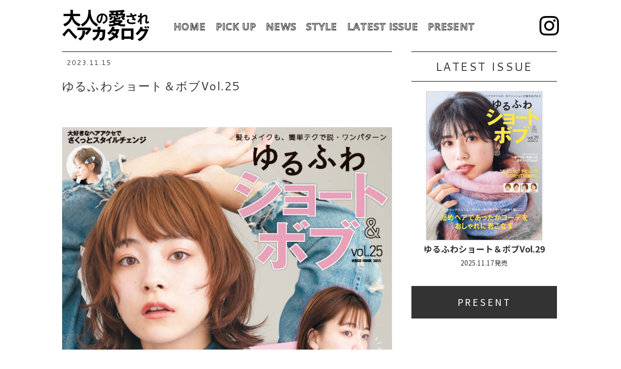

--- FILE ---
content_type: text/html; charset=UTF-8
request_url: https://www.haircata-mag.jp/magazine/%E3%82%86%E3%82%8B%E3%81%B5%E3%82%8F%E3%82%B7%E3%83%A7%E3%83%BC%E3%83%88%EF%BC%86%E3%83%9C%E3%83%96vol-25/
body_size: 7502
content:
<!DOCTYPE html>
<html lang="ja">
<head profile="http://gmpg.org/xfn/11">

<!-- 240423webtru -->
<script src="https://cmp.datasign.co/v2/9b4e86e5cc/cmp.js" async></script>

<!-- Global site tag (gtag.js) - Google Analytics -->
<script async src="https://www.googletagmanager.com/gtag/js?id=G-VP42M5S1B9"></script>
<script>
  window.dataLayer = window.dataLayer || [];
  function gtag(){dataLayer.push(arguments);}
  gtag('js', new Date());

  gtag('config', 'G-VP42M5S1B9');
</script>

<meta http-equiv="Content-Type" content="text/html; charset=UTF-8" />
<meta http-equiv="content-style-type" content="text/css" />
<meta http-equiv="content-script-type" content="text/javascript" />
<meta name="author" content="NEKO PUBLISHING co.,ltd." />
<meta name="keyword" content="大人の愛されヘアカタログ" />
<meta name="description" content="ゆるふわショート＆ボブVol.25｜大人の愛されヘアカタログ" />
<title>ゆるふわショート＆ボブVol.25｜大人の愛されヘアカタログ</title>
<meta name="viewport" content="width=device-width, initial-scale=1">

<link rel="shortcut icon" href="https://www.haircata-mag.jp/wp/wp-content/themes/haircata-mag2.0/favicon.ico">
<link rel="apple-touch-icon" href="https://www.haircata-mag.jp/wp/wp-content/themes/haircata-mag2.0/apple-touch-icon.png">
<link rel="alternate" type="application/atom+xml" title="大人の愛されヘアカタログ Atom Feed" href="https://www.haircata-mag.jp/feed/atom/" />
<link rel="alternate" type="application/rss+xml" title="大人の愛されヘアカタログ RSS Feed" href="https://www.haircata-mag.jp/feed/" />
<link rel="pingback" href="https://www.haircata-mag.jp/wp/xmlrpc.php" />
<link rel="stylesheet" href="https://www.haircata-mag.jp/wp/wp-content/themes/haircata-mag2.0/style.css?20260124-0703" type="text/css" media="all" />
<link rel="stylesheet" href="https://use.fontawesome.com/releases/v5.15.4/css/all.css">
<!--
<link href="https://fonts.googleapis.com/css?family=Material+Icons|Material+Icons+Outlined|Material+Icons+Two+Tone|Material+Icons+Round|Material+Icons+Sharp" rel="stylesheet">
-->
<script src="https://ajax.googleapis.com/ajax/libs/jquery/2.1.3/jquery.min.js"></script>
<script type="text/javascript" src="https://cdnjs.cloudflare.com/ajax/libs/jquery-easing/1.4.1/jquery.easing.js"></script>
<script src="https://www.haircata-mag.jp/wp/wp-content/themes/haircata-mag2.0/common/js/fixmenu.js"></script>
<script src="https://www.haircata-mag.jp/wp/wp-content/themes/haircata-mag2.0/common/js/jquery.bxslider.min.js"></script>
<script src="https://www.haircata-mag.jp/wp/wp-content/themes/haircata-mag2.0/common/js/jquery.bxslider.sc.js"></script>
<script src="https://www.haircata-mag.jp/wp/wp-content/themes/haircata-mag2.0/common/js/smooth.pack.js"></script>
<script src="https://www.haircata-mag.jp/wp/wp-content/themes/haircata-mag2.0/common/js/fdu.js"></script>
<meta name='robots' content='max-image-preview:large' />
<script type="text/javascript">
/* <![CDATA[ */
window._wpemojiSettings = {"baseUrl":"https:\/\/s.w.org\/images\/core\/emoji\/15.0.3\/72x72\/","ext":".png","svgUrl":"https:\/\/s.w.org\/images\/core\/emoji\/15.0.3\/svg\/","svgExt":".svg","source":{"concatemoji":"https:\/\/www.haircata-mag.jp\/wp\/wp-includes\/js\/wp-emoji-release.min.js?ver=6.6.4"}};
/*! This file is auto-generated */
!function(i,n){var o,s,e;function c(e){try{var t={supportTests:e,timestamp:(new Date).valueOf()};sessionStorage.setItem(o,JSON.stringify(t))}catch(e){}}function p(e,t,n){e.clearRect(0,0,e.canvas.width,e.canvas.height),e.fillText(t,0,0);var t=new Uint32Array(e.getImageData(0,0,e.canvas.width,e.canvas.height).data),r=(e.clearRect(0,0,e.canvas.width,e.canvas.height),e.fillText(n,0,0),new Uint32Array(e.getImageData(0,0,e.canvas.width,e.canvas.height).data));return t.every(function(e,t){return e===r[t]})}function u(e,t,n){switch(t){case"flag":return n(e,"\ud83c\udff3\ufe0f\u200d\u26a7\ufe0f","\ud83c\udff3\ufe0f\u200b\u26a7\ufe0f")?!1:!n(e,"\ud83c\uddfa\ud83c\uddf3","\ud83c\uddfa\u200b\ud83c\uddf3")&&!n(e,"\ud83c\udff4\udb40\udc67\udb40\udc62\udb40\udc65\udb40\udc6e\udb40\udc67\udb40\udc7f","\ud83c\udff4\u200b\udb40\udc67\u200b\udb40\udc62\u200b\udb40\udc65\u200b\udb40\udc6e\u200b\udb40\udc67\u200b\udb40\udc7f");case"emoji":return!n(e,"\ud83d\udc26\u200d\u2b1b","\ud83d\udc26\u200b\u2b1b")}return!1}function f(e,t,n){var r="undefined"!=typeof WorkerGlobalScope&&self instanceof WorkerGlobalScope?new OffscreenCanvas(300,150):i.createElement("canvas"),a=r.getContext("2d",{willReadFrequently:!0}),o=(a.textBaseline="top",a.font="600 32px Arial",{});return e.forEach(function(e){o[e]=t(a,e,n)}),o}function t(e){var t=i.createElement("script");t.src=e,t.defer=!0,i.head.appendChild(t)}"undefined"!=typeof Promise&&(o="wpEmojiSettingsSupports",s=["flag","emoji"],n.supports={everything:!0,everythingExceptFlag:!0},e=new Promise(function(e){i.addEventListener("DOMContentLoaded",e,{once:!0})}),new Promise(function(t){var n=function(){try{var e=JSON.parse(sessionStorage.getItem(o));if("object"==typeof e&&"number"==typeof e.timestamp&&(new Date).valueOf()<e.timestamp+604800&&"object"==typeof e.supportTests)return e.supportTests}catch(e){}return null}();if(!n){if("undefined"!=typeof Worker&&"undefined"!=typeof OffscreenCanvas&&"undefined"!=typeof URL&&URL.createObjectURL&&"undefined"!=typeof Blob)try{var e="postMessage("+f.toString()+"("+[JSON.stringify(s),u.toString(),p.toString()].join(",")+"));",r=new Blob([e],{type:"text/javascript"}),a=new Worker(URL.createObjectURL(r),{name:"wpTestEmojiSupports"});return void(a.onmessage=function(e){c(n=e.data),a.terminate(),t(n)})}catch(e){}c(n=f(s,u,p))}t(n)}).then(function(e){for(var t in e)n.supports[t]=e[t],n.supports.everything=n.supports.everything&&n.supports[t],"flag"!==t&&(n.supports.everythingExceptFlag=n.supports.everythingExceptFlag&&n.supports[t]);n.supports.everythingExceptFlag=n.supports.everythingExceptFlag&&!n.supports.flag,n.DOMReady=!1,n.readyCallback=function(){n.DOMReady=!0}}).then(function(){return e}).then(function(){var e;n.supports.everything||(n.readyCallback(),(e=n.source||{}).concatemoji?t(e.concatemoji):e.wpemoji&&e.twemoji&&(t(e.twemoji),t(e.wpemoji)))}))}((window,document),window._wpemojiSettings);
/* ]]> */
</script>
<style id='wp-emoji-styles-inline-css' type='text/css'>

	img.wp-smiley, img.emoji {
		display: inline !important;
		border: none !important;
		box-shadow: none !important;
		height: 1em !important;
		width: 1em !important;
		margin: 0 0.07em !important;
		vertical-align: -0.1em !important;
		background: none !important;
		padding: 0 !important;
	}
</style>
<link rel='stylesheet' id='wp-block-library-css' href='https://www.haircata-mag.jp/wp/wp-includes/css/dist/block-library/style.min.css?ver=6.6.4' type='text/css' media='all' />
<style id='classic-theme-styles-inline-css' type='text/css'>
/*! This file is auto-generated */
.wp-block-button__link{color:#fff;background-color:#32373c;border-radius:9999px;box-shadow:none;text-decoration:none;padding:calc(.667em + 2px) calc(1.333em + 2px);font-size:1.125em}.wp-block-file__button{background:#32373c;color:#fff;text-decoration:none}
</style>
<style id='global-styles-inline-css' type='text/css'>
:root{--wp--preset--aspect-ratio--square: 1;--wp--preset--aspect-ratio--4-3: 4/3;--wp--preset--aspect-ratio--3-4: 3/4;--wp--preset--aspect-ratio--3-2: 3/2;--wp--preset--aspect-ratio--2-3: 2/3;--wp--preset--aspect-ratio--16-9: 16/9;--wp--preset--aspect-ratio--9-16: 9/16;--wp--preset--color--black: #000000;--wp--preset--color--cyan-bluish-gray: #abb8c3;--wp--preset--color--white: #ffffff;--wp--preset--color--pale-pink: #f78da7;--wp--preset--color--vivid-red: #cf2e2e;--wp--preset--color--luminous-vivid-orange: #ff6900;--wp--preset--color--luminous-vivid-amber: #fcb900;--wp--preset--color--light-green-cyan: #7bdcb5;--wp--preset--color--vivid-green-cyan: #00d084;--wp--preset--color--pale-cyan-blue: #8ed1fc;--wp--preset--color--vivid-cyan-blue: #0693e3;--wp--preset--color--vivid-purple: #9b51e0;--wp--preset--gradient--vivid-cyan-blue-to-vivid-purple: linear-gradient(135deg,rgba(6,147,227,1) 0%,rgb(155,81,224) 100%);--wp--preset--gradient--light-green-cyan-to-vivid-green-cyan: linear-gradient(135deg,rgb(122,220,180) 0%,rgb(0,208,130) 100%);--wp--preset--gradient--luminous-vivid-amber-to-luminous-vivid-orange: linear-gradient(135deg,rgba(252,185,0,1) 0%,rgba(255,105,0,1) 100%);--wp--preset--gradient--luminous-vivid-orange-to-vivid-red: linear-gradient(135deg,rgba(255,105,0,1) 0%,rgb(207,46,46) 100%);--wp--preset--gradient--very-light-gray-to-cyan-bluish-gray: linear-gradient(135deg,rgb(238,238,238) 0%,rgb(169,184,195) 100%);--wp--preset--gradient--cool-to-warm-spectrum: linear-gradient(135deg,rgb(74,234,220) 0%,rgb(151,120,209) 20%,rgb(207,42,186) 40%,rgb(238,44,130) 60%,rgb(251,105,98) 80%,rgb(254,248,76) 100%);--wp--preset--gradient--blush-light-purple: linear-gradient(135deg,rgb(255,206,236) 0%,rgb(152,150,240) 100%);--wp--preset--gradient--blush-bordeaux: linear-gradient(135deg,rgb(254,205,165) 0%,rgb(254,45,45) 50%,rgb(107,0,62) 100%);--wp--preset--gradient--luminous-dusk: linear-gradient(135deg,rgb(255,203,112) 0%,rgb(199,81,192) 50%,rgb(65,88,208) 100%);--wp--preset--gradient--pale-ocean: linear-gradient(135deg,rgb(255,245,203) 0%,rgb(182,227,212) 50%,rgb(51,167,181) 100%);--wp--preset--gradient--electric-grass: linear-gradient(135deg,rgb(202,248,128) 0%,rgb(113,206,126) 100%);--wp--preset--gradient--midnight: linear-gradient(135deg,rgb(2,3,129) 0%,rgb(40,116,252) 100%);--wp--preset--font-size--small: 13px;--wp--preset--font-size--medium: 20px;--wp--preset--font-size--large: 36px;--wp--preset--font-size--x-large: 42px;--wp--preset--spacing--20: 0.44rem;--wp--preset--spacing--30: 0.67rem;--wp--preset--spacing--40: 1rem;--wp--preset--spacing--50: 1.5rem;--wp--preset--spacing--60: 2.25rem;--wp--preset--spacing--70: 3.38rem;--wp--preset--spacing--80: 5.06rem;--wp--preset--shadow--natural: 6px 6px 9px rgba(0, 0, 0, 0.2);--wp--preset--shadow--deep: 12px 12px 50px rgba(0, 0, 0, 0.4);--wp--preset--shadow--sharp: 6px 6px 0px rgba(0, 0, 0, 0.2);--wp--preset--shadow--outlined: 6px 6px 0px -3px rgba(255, 255, 255, 1), 6px 6px rgba(0, 0, 0, 1);--wp--preset--shadow--crisp: 6px 6px 0px rgba(0, 0, 0, 1);}:where(.is-layout-flex){gap: 0.5em;}:where(.is-layout-grid){gap: 0.5em;}body .is-layout-flex{display: flex;}.is-layout-flex{flex-wrap: wrap;align-items: center;}.is-layout-flex > :is(*, div){margin: 0;}body .is-layout-grid{display: grid;}.is-layout-grid > :is(*, div){margin: 0;}:where(.wp-block-columns.is-layout-flex){gap: 2em;}:where(.wp-block-columns.is-layout-grid){gap: 2em;}:where(.wp-block-post-template.is-layout-flex){gap: 1.25em;}:where(.wp-block-post-template.is-layout-grid){gap: 1.25em;}.has-black-color{color: var(--wp--preset--color--black) !important;}.has-cyan-bluish-gray-color{color: var(--wp--preset--color--cyan-bluish-gray) !important;}.has-white-color{color: var(--wp--preset--color--white) !important;}.has-pale-pink-color{color: var(--wp--preset--color--pale-pink) !important;}.has-vivid-red-color{color: var(--wp--preset--color--vivid-red) !important;}.has-luminous-vivid-orange-color{color: var(--wp--preset--color--luminous-vivid-orange) !important;}.has-luminous-vivid-amber-color{color: var(--wp--preset--color--luminous-vivid-amber) !important;}.has-light-green-cyan-color{color: var(--wp--preset--color--light-green-cyan) !important;}.has-vivid-green-cyan-color{color: var(--wp--preset--color--vivid-green-cyan) !important;}.has-pale-cyan-blue-color{color: var(--wp--preset--color--pale-cyan-blue) !important;}.has-vivid-cyan-blue-color{color: var(--wp--preset--color--vivid-cyan-blue) !important;}.has-vivid-purple-color{color: var(--wp--preset--color--vivid-purple) !important;}.has-black-background-color{background-color: var(--wp--preset--color--black) !important;}.has-cyan-bluish-gray-background-color{background-color: var(--wp--preset--color--cyan-bluish-gray) !important;}.has-white-background-color{background-color: var(--wp--preset--color--white) !important;}.has-pale-pink-background-color{background-color: var(--wp--preset--color--pale-pink) !important;}.has-vivid-red-background-color{background-color: var(--wp--preset--color--vivid-red) !important;}.has-luminous-vivid-orange-background-color{background-color: var(--wp--preset--color--luminous-vivid-orange) !important;}.has-luminous-vivid-amber-background-color{background-color: var(--wp--preset--color--luminous-vivid-amber) !important;}.has-light-green-cyan-background-color{background-color: var(--wp--preset--color--light-green-cyan) !important;}.has-vivid-green-cyan-background-color{background-color: var(--wp--preset--color--vivid-green-cyan) !important;}.has-pale-cyan-blue-background-color{background-color: var(--wp--preset--color--pale-cyan-blue) !important;}.has-vivid-cyan-blue-background-color{background-color: var(--wp--preset--color--vivid-cyan-blue) !important;}.has-vivid-purple-background-color{background-color: var(--wp--preset--color--vivid-purple) !important;}.has-black-border-color{border-color: var(--wp--preset--color--black) !important;}.has-cyan-bluish-gray-border-color{border-color: var(--wp--preset--color--cyan-bluish-gray) !important;}.has-white-border-color{border-color: var(--wp--preset--color--white) !important;}.has-pale-pink-border-color{border-color: var(--wp--preset--color--pale-pink) !important;}.has-vivid-red-border-color{border-color: var(--wp--preset--color--vivid-red) !important;}.has-luminous-vivid-orange-border-color{border-color: var(--wp--preset--color--luminous-vivid-orange) !important;}.has-luminous-vivid-amber-border-color{border-color: var(--wp--preset--color--luminous-vivid-amber) !important;}.has-light-green-cyan-border-color{border-color: var(--wp--preset--color--light-green-cyan) !important;}.has-vivid-green-cyan-border-color{border-color: var(--wp--preset--color--vivid-green-cyan) !important;}.has-pale-cyan-blue-border-color{border-color: var(--wp--preset--color--pale-cyan-blue) !important;}.has-vivid-cyan-blue-border-color{border-color: var(--wp--preset--color--vivid-cyan-blue) !important;}.has-vivid-purple-border-color{border-color: var(--wp--preset--color--vivid-purple) !important;}.has-vivid-cyan-blue-to-vivid-purple-gradient-background{background: var(--wp--preset--gradient--vivid-cyan-blue-to-vivid-purple) !important;}.has-light-green-cyan-to-vivid-green-cyan-gradient-background{background: var(--wp--preset--gradient--light-green-cyan-to-vivid-green-cyan) !important;}.has-luminous-vivid-amber-to-luminous-vivid-orange-gradient-background{background: var(--wp--preset--gradient--luminous-vivid-amber-to-luminous-vivid-orange) !important;}.has-luminous-vivid-orange-to-vivid-red-gradient-background{background: var(--wp--preset--gradient--luminous-vivid-orange-to-vivid-red) !important;}.has-very-light-gray-to-cyan-bluish-gray-gradient-background{background: var(--wp--preset--gradient--very-light-gray-to-cyan-bluish-gray) !important;}.has-cool-to-warm-spectrum-gradient-background{background: var(--wp--preset--gradient--cool-to-warm-spectrum) !important;}.has-blush-light-purple-gradient-background{background: var(--wp--preset--gradient--blush-light-purple) !important;}.has-blush-bordeaux-gradient-background{background: var(--wp--preset--gradient--blush-bordeaux) !important;}.has-luminous-dusk-gradient-background{background: var(--wp--preset--gradient--luminous-dusk) !important;}.has-pale-ocean-gradient-background{background: var(--wp--preset--gradient--pale-ocean) !important;}.has-electric-grass-gradient-background{background: var(--wp--preset--gradient--electric-grass) !important;}.has-midnight-gradient-background{background: var(--wp--preset--gradient--midnight) !important;}.has-small-font-size{font-size: var(--wp--preset--font-size--small) !important;}.has-medium-font-size{font-size: var(--wp--preset--font-size--medium) !important;}.has-large-font-size{font-size: var(--wp--preset--font-size--large) !important;}.has-x-large-font-size{font-size: var(--wp--preset--font-size--x-large) !important;}
:where(.wp-block-post-template.is-layout-flex){gap: 1.25em;}:where(.wp-block-post-template.is-layout-grid){gap: 1.25em;}
:where(.wp-block-columns.is-layout-flex){gap: 2em;}:where(.wp-block-columns.is-layout-grid){gap: 2em;}
:root :where(.wp-block-pullquote){font-size: 1.5em;line-height: 1.6;}
</style>
<link rel='stylesheet' id='fancybox-css' href='https://www.haircata-mag.jp/wp/wp-content/plugins/easy-fancybox/css/jquery.fancybox.min.css?ver=1.3.24' type='text/css' media='screen' />
<script type="text/javascript" src="https://www.haircata-mag.jp/wp/wp-includes/js/jquery/jquery.min.js?ver=3.7.1" id="jquery-core-js"></script>
<script type="text/javascript" src="https://www.haircata-mag.jp/wp/wp-includes/js/jquery/jquery-migrate.min.js?ver=3.4.1" id="jquery-migrate-js"></script>
<link rel="https://api.w.org/" href="https://www.haircata-mag.jp/wp-json/" /><link rel="EditURI" type="application/rsd+xml" title="RSD" href="https://www.haircata-mag.jp/wp/xmlrpc.php?rsd" />
<meta name="generator" content="WordPress 6.6.4" />
<link rel='shortlink' href='https://www.haircata-mag.jp/?p=887' />
<link rel="alternate" title="oEmbed (JSON)" type="application/json+oembed" href="https://www.haircata-mag.jp/wp-json/oembed/1.0/embed?url=https%3A%2F%2Fwww.haircata-mag.jp%2Fmagazine%2F%25e3%2582%2586%25e3%2582%258b%25e3%2581%25b5%25e3%2582%258f%25e3%2582%25b7%25e3%2583%25a7%25e3%2583%25bc%25e3%2583%2588%25ef%25bc%2586%25e3%2583%259c%25e3%2583%2596vol-25%2F" />
<link rel="alternate" title="oEmbed (XML)" type="text/xml+oembed" href="https://www.haircata-mag.jp/wp-json/oembed/1.0/embed?url=https%3A%2F%2Fwww.haircata-mag.jp%2Fmagazine%2F%25e3%2582%2586%25e3%2582%258b%25e3%2581%25b5%25e3%2582%258f%25e3%2582%25b7%25e3%2583%25a7%25e3%2583%25bc%25e3%2583%2588%25ef%25bc%2586%25e3%2583%259c%25e3%2583%2596vol-25%2F&#038;format=xml" />
		<style type="text/css" id="wp-custom-css">
			.page-id-837 .header{
   display: none;
}

		</style>
		</head>
<body class="magazine-template-default single single-magazine postid-887">
<div id="fb-root"></div>
<script>(function(d, s, id) {
  var js, fjs = d.getElementsByTagName(s)[0];
  if (d.getElementById(id)) return;
  js = d.createElement(s); js.id = id;
  js.src = "//connect.facebook.net/ja_JP/sdk.js#xfbml=1&version=v2.0";
  fjs.parentNode.insertBefore(js, fjs);
}(document, 'script', 'facebook-jssdk'));</script>

<div id="contentsAll">

<header id="header">
<div class="header-inr">
<div class="logo"><a href="/"><img src="https://www.haircata-mag.jp/wp/wp-content/themes/haircata-mag2.0/common/img/aisare_logo_2L.png" alt="大人の愛されヘアカタログ"></a></div>
<input type="checkbox" id="menu-btn-check">
	<label for="menu-btn-check" class="menu-btn">
	<span></span>
	</label>
<div class="menu-menuh-container"><ul id="menu-menuh" class="menu"><li id="menu-item-910" class="menu-item menu-item-type-post_type menu-item-object-page menu-item-home menu-item-910"><a href="https://www.haircata-mag.jp/">HOME</a></li>
<li id="menu-item-13" class="menu-item menu-item-type-taxonomy menu-item-object-category menu-item-13"><a href="https://www.haircata-mag.jp/pickup/">PICK UP</a></li>
<li id="menu-item-908" class="menu-item menu-item-type-taxonomy menu-item-object-category menu-item-908"><a href="https://www.haircata-mag.jp/news/">NEWS</a></li>
<li id="menu-item-909" class="menu-item menu-item-type-taxonomy menu-item-object-category menu-item-909"><a href="https://www.haircata-mag.jp/style/">STYLE</a></li>
<li id="menu-item-911" class="menu-item menu-item-type-custom menu-item-object-custom menu-item-911"><a target="_blank" rel="noopener" href="https://www.neko.co.jp/magazine/%e3%82%86%e3%82%8b%e3%81%b5%e3%82%8f%e3%82%b7%e3%83%a7%e3%83%bc%e3%83%88%ef%bc%86%e3%83%9c%e3%83%96-vol-27">LATEST ISSUE</a></li>
<li id="menu-item-912" class="menu-item menu-item-type-custom menu-item-object-custom menu-item-912"><a target="_blank" rel="noopener" href="https://business.form-mailer.jp/lp/6d18d653264245">PRESENT</a></li>
</ul></div><div class="sns"><a target="_blank" href="https://www.instagram.com/haircatalog_otonano_aisare/"><img src="https://www.haircata-mag.jp/wp/wp-content/themes/haircata-mag2.0/common/img/glyph-logo_May2016.png" alt="大人の愛されヘアカタログ"></a></div>
</div>
</header>





<div id="contents" class="clearfix">

<div id="main_c">

<div class="pagettl">
<h5><span class="catgry"></span>2023.11.15</h5>
<h2>ゆるふわショート＆ボブVol.25</h2>
<div id="single_tags"></div>
</div>

<div id="page-content">
<a target="_blank" href="https://www.neko.co.jp/magazine/%e3%82%86%e3%82%8b%e3%81%b5%e3%82%8f%e3%82%b7%e3%83%a7%e3%83%bc%e3%83%88%ef%bc%86%e3%83%9c%e3%83%96-vol-25">
<span class="cover">
<img src="https://www.haircata-mag.jp/wp/wp-content/uploads/2023/11/ゆるふわショート＆ボブ_Vol.25_ペラ_ページ_01.jpg" alt="cover"></span>
</a>
<h5 class="title">ゆるふわショート＆ボブVol.25</h5>
<h5 class="date">2023.11.15発売</h5>
	</a>

<h4>
<a class="btn" target="_blank" href="https://business.form-mailer.jp/lp/d94c1a78218231">PRESENT</a>
</h4>

</div>

<ul id="nextprev">
<li></li>
<li></li>
</ul>



</div><!-- /c -->
<div id="side_c">


<div id="bnr">
<h3 class="ttl_en">LATEST ISSUE</h3>

<ul class="mag_ul_side">
<li>
<a target="_blank" href="https://www.neko.co.jp/magazine/%e3%82%86%e3%82%8b%e3%81%b5%e3%82%8f%e3%82%b7%e3%83%a7%e3%83%bc%e3%83%88%ef%bc%86%e3%83%9c%e3%83%96-vol-29">
<span class="cover">
<img src="https://www.haircata-mag.jp/wp/wp-content/uploads/2025/11/4777028569.MAIN_.jpg" alt="cover"></span>

<h5 class="title">ゆるふわショート＆ボブVol.29</h5>

<h5 class="date">2025.11.17発売</h5>

</a>
</li>
</ul>
</div>

<div id="bnr">
<h4>
<a class="btn" target="_blank" href="https://business.form-mailer.jp/lp/ea4d45ff317042">PRESENT</a>
</h4>
</div>









</div>


</div><!--/ content -->

<div class="clearfix"></div>


<footer id="footer">
<div class="topagetop"><a href="#contentsAll"><i class="fas fa-chevron-up"></i></a></div>
<div class="footer-inr">
	<div id="f_logo"><a href="/"><img src="https://www.haircata-mag.jp/wp/wp-content/themes/haircata-mag2.0/common/img/aisare_logo_2L.png" alt="大人の愛されヘアカタログ"></a></div>
	<div id="f_navi">
<div class="sns"><a target="_blank" href="https://www.instagram.com/otonano_aisare_haircatalog/"><img src="https://www.haircata-mag.jp/wp/wp-content/themes/haircata-mag2.0/common/img/glyph-logo_May2016.png" alt="大人の愛されヘアカタログ"></a></div>
	<div class="menu-menuh-container"><ul id="menu-menuh-1" class="menu"><li class="menu-item menu-item-type-post_type menu-item-object-page menu-item-home menu-item-910"><a href="https://www.haircata-mag.jp/">HOME</a></li>
<li class="menu-item menu-item-type-taxonomy menu-item-object-category menu-item-13"><a href="https://www.haircata-mag.jp/pickup/">PICK UP</a></li>
<li class="menu-item menu-item-type-taxonomy menu-item-object-category menu-item-908"><a href="https://www.haircata-mag.jp/news/">NEWS</a></li>
<li class="menu-item menu-item-type-taxonomy menu-item-object-category menu-item-909"><a href="https://www.haircata-mag.jp/style/">STYLE</a></li>
<li class="menu-item menu-item-type-custom menu-item-object-custom menu-item-911"><a target="_blank" rel="noopener" href="https://www.neko.co.jp/magazine/%e3%82%86%e3%82%8b%e3%81%b5%e3%82%8f%e3%82%b7%e3%83%a7%e3%83%bc%e3%83%88%ef%bc%86%e3%83%9c%e3%83%96-vol-27">LATEST ISSUE</a></li>
<li class="menu-item menu-item-type-custom menu-item-object-custom menu-item-912"><a target="_blank" rel="noopener" href="https://business.form-mailer.jp/lp/6d18d653264245">PRESENT</a></li>
</ul></div><div class="menu-menuh-container">
<ul id="menu-menuh-2">
<li><a target="_blank" href="https://www.neko.co.jp/">NEKO PUBLISHING<i class="fas fa-external-link-alt"></i></a></li>
<li><a id="__datasign_consent_manager_open_widget__" href="#" onclick="return false;">External transmission<i class="fas fa-external-link-alt"></i></a></li>
<li><a target="_blank" href="https://www.neko.co.jp/contact/">contact<i class="fas fa-external-link-alt"></i></a></li>
</ul>
</div>
	</div>
</div>

		
<p class="copyright">&copy; Culture Entertainment Co.,Ltd. All right reserved.</p>
</footer>

</div><!-- contentsAll -->
<script type="text/javascript" src="https://www.haircata-mag.jp/wp/wp-content/plugins/easy-fancybox/js/jquery.fancybox.min.js?ver=1.3.24" id="jquery-fancybox-js"></script>
<script type="text/javascript" id="jquery-fancybox-js-after">
/* <![CDATA[ */
var fb_timeout, fb_opts={'overlayShow':true,'hideOnOverlayClick':true,'showCloseButton':true,'margin':20,'centerOnScroll':false,'enableEscapeButton':true,'autoScale':true };
if(typeof easy_fancybox_handler==='undefined'){
var easy_fancybox_handler=function(){
jQuery('.nofancybox,a.wp-block-file__button,a.pin-it-button,a[href*="pinterest.com/pin/create"],a[href*="facebook.com/share"],a[href*="twitter.com/share"]').addClass('nolightbox');
/* IMG */
var fb_IMG_select='a[href*=".jpg"]:not(.nolightbox,li.nolightbox>a),area[href*=".jpg"]:not(.nolightbox),a[href*=".jpeg"]:not(.nolightbox,li.nolightbox>a),area[href*=".jpeg"]:not(.nolightbox),a[href*=".png"]:not(.nolightbox,li.nolightbox>a),area[href*=".png"]:not(.nolightbox),a[href*=".webp"]:not(.nolightbox,li.nolightbox>a),area[href*=".webp"]:not(.nolightbox)';
jQuery(fb_IMG_select).addClass('fancybox image');
var fb_IMG_sections=jQuery('.gallery,.wp-block-gallery,.tiled-gallery,.wp-block-jetpack-tiled-gallery');
fb_IMG_sections.each(function(){jQuery(this).find(fb_IMG_select).attr('rel','gallery-'+fb_IMG_sections.index(this));});
jQuery('a.fancybox,area.fancybox,li.fancybox a').each(function(){jQuery(this).fancybox(jQuery.extend({},fb_opts,{'easingIn':'easeOutBack','easingOut':'easeInBack','opacity':false,'hideOnContentClick':false,'titleShow':true,'titlePosition':'over','titleFromAlt':true,'showNavArrows':true,'enableKeyboardNav':true,'cyclic':false}))});};
jQuery('a.fancybox-close').on('click',function(e){e.preventDefault();jQuery.fancybox.close()});
};
var easy_fancybox_auto=function(){setTimeout(function(){jQuery('#fancybox-auto').trigger('click')},1000);};
jQuery(easy_fancybox_handler);jQuery(document).on('post-load',easy_fancybox_handler);
jQuery(easy_fancybox_auto);
/* ]]> */
</script>
</body>
</html>

--- FILE ---
content_type: text/css
request_url: https://www.haircata-mag.jp/wp/wp-content/themes/haircata-mag2.0/style.css?20260124-0703
body_size: 362
content:
@charset "utf-8";

/*
Theme Name: haircata-mag2.0
Theme URI: http://haircata-mag.jp/
Description: http://haircata-mag.jp/
Author: http://haircata-mag.jp/
*/

/* import */
@import url('https://fonts.googleapis.com/css2?family=Cantarell:wght@400;700&display=swap');
@import url('https://fonts.googleapis.com/css2?family=Open+Sans:wght@400;600&display=swap');
@import url('https://fonts.googleapis.com/css2?family=Noto+Sans+JP:wght@400;700&display=swap');

@import "reset.css?v=20240215";
@import "world.css?v=20240215";
@import "headerfooter.css?v=20240215";
@import "jquery.bxslider.css?v=20240215";
@import url("sp.css?v=20240215") screen and (max-width:720px);
@import url("spmenu.css?20240215") screen and (max-width: 720px);

--- FILE ---
content_type: text/css
request_url: https://www.haircata-mag.jp/wp/wp-content/themes/haircata-mag2.0/reset.css?v=20240215
body_size: 2245
content:
@charset "utf-8";

/*
Theme Name: haircata-mag2.0
Theme URI: http://haircata-mag.jp/
Description: http://haircata-mag.jp/
Author: http://haircata-mag.jp/
*/

/* =Reset
-------------------------------------------------------------- */
html, body, div, span, applet, object, iframe, h1, h2, h3, h4, h5, h6, p, blockquote, pre, a, abbr, acronym, address, big, cite, code, del, dfn, em, img, ins, kbd, q, s, samp, small, strike, strong, sub, sup, tt, var, b, u, i, center, dl, dt, dd, ol, ul, li, fieldset, form, label, legend, table, caption, tbody, tfoot, thead, tr, th, td, article, aside, canvas, details, embed, figure, figcaption, footer, header, hgroup, menu, nav, output, ruby, section, summary, time, mark, audio, video{
	margin: 0;
	padding: 0;
	border: 0;
	vertical-align: baseline;
}
*,
*:before,
*:after{
	box-sizing: inherit;
}

html{
	box-sizing: border-box;
}


html{
	overflow-x: auto;
	overflow-y: scroll;
	-webkit-text-size-adjust: 100%;
	-ms-text-size-adjust: 100%;
	font-size: 62.5%;
}
body{
	background: #fff;
	line-height: 1;
	font-family: 'Lucida Grande','Hiragino Kaku Gothic ProN','Noto Sans JP',Meiryo,sans-serif;
	font-size: 16px;
	font-size: 1.6em;
	color: #333;
}

ul{
	list-style: none;
}

ol{
	margin: 0 10px;
	padding: 0 0 0 1.5em;
}
ol li span{
}


blockquote,
q{
	quotes: none;
}
blockquote:before,
blockquote:after,
q:before,
q:after{
	content: '';
	content: none;
}
table{
	border-collapse: collapse;
	border-spacing: 0;
}
caption,
th,
td{
	font-weight: normal;
	text-align: left;
}
h1,
h2,
h3,
h4,
h5,
h6{
	font-weight: normal;
}

h1{
	font-size: 1.8em;
}
h2{
	font-size: 1.6em;
}
h3{
	font-size: 1.4em;
}
h4{
	font-size: 1.2em;
}
h5{
	font-size: 1.1em;
}

a:focus{
	outline: thin dotted;
}
article,
aside,
details,
figcaption,
figure,
footer,
header,
hgroup,
nav,
section{
	display: block;
}
audio,
canvas,
video{
	display: inline-block;
}
audio:not([controls]){
	display: none;
}
del{
	color: #333;
}
ins{
	background: #fff9c0;
	text-decoration: none;
}
hr{
	background-color: #ccc;
	border: 0;
	height: 1px;
	margin: 24px;
	margin-bottom: 1.714285714rem;
}
sub,
sup{
	font-size: 75%;
	line-height: 0;
	position: relative;
	vertical-align: baseline;
}
sup{
	top: -0.5em;
}
sub{
	bottom: -0.25em;
}
small{
	font-size: smaller;
}
img{
	border: 0;
	-ms-interpolation-mode: bicubic;
}

.clearfix:after{
	content: ".";
	display: block;
	clear: both;
	height: 0;
	visibility: hidden;
}

.clearfix{
	min-height: 1px;
}

* html .clearfix{
	height: 1px;
  /*ﾂ･*//*/
	height: auto;
	overflow: hidden;
  /**/
}

/* Form fields, general styles first ----*/
button,
input,
textarea{
	border: 1px solid #ccc;
	border-radius: 3px;
	font-family: inherit;
	padding: 6px;
	max-width: 99%;
}
button,
input{
	line-height: normal;
}
textarea{
	font-size: 100%;
	vertical-align: top;
	max-width: 99%;
}
.menu-toggle,
button,
input[type="submit"],
input[type="button"],
input[type="reset"]{
	cursor: pointer;
	background-color: #f5f5f7;
}

.menu-toggle:hover,
button:hover,
input[type="submit"]:hover,
input[type="button"]:hover,
input[type="reset"]:hover,
article.post-password-required input[type=submit]:hover{
	color: #5e5e5e;
	background-color: #ebebeb;
	background-repeat: repeat-x;
	background-image: -moz-linear-gradient(top, #f9f9f9, #ebebeb);
	background-image: -ms-linear-gradient(top, #f9f9f9, #ebebeb);
	background-image: -webkit-linear-gradient(top, #f9f9f9, #ebebeb);
	background-image: -o-linear-gradient(top, #f9f9f9, #ebebeb);
	background-image: linear-gradient(top, #f9f9f9, #ebebeb);
}
.menu-toggle:active,
.menu-toggle.toggled-on,
button:active,
input[type="submit"]:active,
input[type="button"]:active,
input[type="reset"]:active{
	color: #757575;
	background-color: #e1e1e1;
	background-repeat: repeat-x;
	background-image: -moz-linear-gradient(top, #ebebeb, #e1e1e1);
	background-image: -ms-linear-gradient(top, #ebebeb, #e1e1e1);
	background-image: -webkit-linear-gradient(top, #ebebeb, #e1e1e1);
	background-image: -o-linear-gradient(top, #ebebeb, #e1e1e1);
	background-image: linear-gradient(top, #ebebeb, #e1e1e1);
	box-shadow: inset 0 0 8px 2px #c6c6c6, 0 1px 0 0 #f4f4f4;
	border: none;
}


#contents .widget_search{
	margin: 0 0 20px;
	float: right;
	width: 100%;
	-moz-box-sizing: border-box;
	-webkit-box-sizing: border-box;
	-o-box-sizing: border-box;
	-ms-box-sizing: border-box;
}

input#s{
	margin: 10px auto;
	width: 95%;
}
input#searchsubmit{
	margin: 10px auto;
	width: 5em;
}


a:hover img{
	filter: alpha(opacity=70);
	-moz-opacity: 0.7;
	opacity: 0.7;
}

a:link{
	color: #333;
	text-decoration: none;
}
a:visited{
	color: #333;
	text-decoration: none;
}
a:active{
	color: #333;
	text-decoration: none;
}
a:hover{
	color: #C7050A;
	text-decoration: underline;
}

a.btn{
	margin: 2em auto;
	padding: 1em 0;
	background: #333;
	color: #fff !important;
	text-align: center;
	display: block;
	letter-spacing: 0.2em;
	font-weight: normal;
}
a:hover.btn{
	background: #ccc;
}

img.thumL,
img.alignleft{
	float: left;
	margin: 0 20px 20px 0;
	height: auto;
}

img.thumR,
img.alignright{
	float: right;
	margin: 0 0 20px 20px;
	height: auto;
}
img.thumN,
img.aligncenter{
	margin: 20px auto;
	display: block;
	clear: both;
	height: auto;
}
img.alignnone{
	margin: 20px 0;
	display: block;
	clear: both;
	height: auto;
}


.wpcf7-text{
	width: 300px;
}
.wpcf7-textarea{
	width: 500px;
}

.wpcf7 .wpcf7-response-output{
	margin: 10px 0 0;
	padding: 8px 35px 8px 14px;
	text-shadow: 0 1px 0 rgba(255, 255, 255, 0.5);
	-webkit-border-radius: 4px;
	-moz-border-radius: 4px;
	border-radius: 4px;
}
.wpcf7 .wpcf7-validation-errors{
	color: #B94A48;
	background-color: #F2DEDE;
	border: 1px solid #EED3D7;
}
.wpcf7 .wpcf7-mail-sent-ok{
	color: #3A87AD;
	background-color: #D9EDF7;
	border: 1px solid #BCE8F1;
}

--- FILE ---
content_type: text/css
request_url: https://www.haircata-mag.jp/wp/wp-content/themes/haircata-mag2.0/world.css?v=20240215
body_size: 2337
content:
@charset "utf-8";

/*
Theme Name: haircata-mag2.0
Theme URI: http://haircata-mag.jp/
Description: http://haircata-mag.jp/
Author: http://haircata-mag.jp/
*/

/* layout */
#ex_pc{
	display: block;
}
#ex_sp{
	display: none;
}

h1,h2,h3,h4,h5{
	margin-bottom: 1em;
	line-height: 1.5em;
}
.pagettl{
	margin-bottom: 40px;
	border-top: solid 1px #000;
	padding: 12px 0;
	border-bottom: solid 1px #000;
}
.pagettl h2{
	font-size: 1.5em;
	margin: 0 auto;
	padding: 0;
	text-align: center;
	font-family: 'Cantarell',sans-serif;
	letter-spacing: 0.05em;
}
.pagettl h5{
	margin-bottom: 20px;
	font-size: 0.85em;
	font-family: 'Cantarell',sans-serif;
	letter-spacing: 0.1em;
}
.pagettl h5 .catgry{
	padding-bottom: 4px;
	margin-right: 10px;
	border-bottom: solid 2px #000;
}
body.single .pagettl{
	border-bottom: solid 1px #fff;
}

body.single .pagettl h2{
	text-align: left;
}


#contentsAll{
	margin: 0;
	padding: 0;
	width: 100%;
	display: block;
	height: auto !important;
	height: 100%;
	min-height: 100%;
	position: relative;
}

#contents{
	margin: 0 auto 20px;
	padding: 0;
	width: 80%;
	max-width: 1500px;
	min-width: 980px;
	min-height: 100%;
	display: flex;
	text-align: center;
}

#main_c{
	margin: 0 0 40px;
	padding: 0 40px 0 0;
	width: calc(100% - 300px);
	text-align: left;
	flex: 1;
}
#side_c{
	margin: 0 0 40px;
	padding: 0 0 0;
	width: 300px;
	text-align: left;
}


.ttl_en{
	letter-spacing: 0.1em;
	font-family: 'Cantarell',sans-serif;
}

/* home */
#home_maincut{
	margin: 0 auto 10px;
	width: 80%;
	max-width: 1500px;
	min-width: 980px;
	height: auto;
	display: block;
}
#home_maincut img{
	width: 100%;
	height: auto;
}
#home_maincut p{
	text-align: right;
	margin: 10px 0;
	font-size: 0.85em;
	font-family: 'Cantarell',sans-serif;
}

#home_topics_m{
	margin: 40px auto;
	padding: 40px;
	width: 80%;
	max-width: 1500px;
	min-width: 980px;
	background: #e3e8e0;
	border-radius: 16px;
	text-align: center;
}
#home_topics_m h2{
	margin: -80px 0 0;
	padding: 0;
	color: #fff;
	-webkit-text-stroke: 1px #000;
	text-stroke: 1px #000;
	letter-spacing: 0.1em;
	font-family: 'Cantarell',sans-serif;
	font-size: 4em;
}

ul#home_topics{
	margin: 0 auto 20px;
	padding: 0;
	width: 100%;
	display: flex;
	flex-wrap: wrap;
}
ul#home_topics li{
	margin: 0 0;
	padding: 20px;
	list-style: none;
	width: calc(100% / 4);
	text-align: center;
	line-height: 1.5em;
}
ul#home_topics li h3{
	color: #fff;
	-webkit-text-stroke: 1px #000;
	text-stroke: 1px #000;
	letter-spacing: 0.035em;
	font-family: 'Open Sans',sans-serif;
	font-size: clamp(12px, 2vw, 36px);
	font-weight: 600;
}
ul#home_topics li p{
	text-align: center;
}
ul#home_topics li .date{
	font-size: 0.85em;
	font-family: 'Cantarell',sans-serif;
}
ul#home_topics li img{
	width: 100%;
	height: auto;
	border-radius: 50%;
	border: solid 8px #fff;
}




#home_news,
#magazine_home{
	width: 100%;
	height: auto;
	display: inline-block;
	clear: both;
}

#home_news h3{
	font-size: 1.5em;
	margin: 0 auto 20px;
	padding: 12px 0;
	text-align: center;
	border-top: solid 1px #000;
	border-bottom: solid 1px #000;
	font-family: 'Cantarell',sans-serif;
}

#contents_mag{
	margin: 0 auto;
	padding: 0;
	width: 80%;
	max-width: 1500px;
	min-width: 980px;
}

#magazine_home{
	margin: 40px auto;
	padding: 0;
	width: 100%;
	height: auto;
}
#magazine_home h3{
	font-size: 1.5em;
	margin: 0 auto 20px;
	padding: 10px 0;
	text-align: center;
	border-top: solid 1px #000;
	border-bottom: solid 1px #000;
	font-family: 'Cantarell',sans-serif;
}
#magazine_home ul{
	margin: 20px auto;
	padding: 0;
	width: 100%;
	height: auto;
	display: flex;
	flex-wrap: wrap;
}
#magazine_home ul li{
	margin: 0 0 40px;
	padding: 0;
	width: 25%;
	height: auto;
	list-style: none;
	font-size: 0.85em;
	text-align: center;
}
#magazine_home ul li img{
	margin: 0 auto 10px;
	padding: 0;
	width: auto;
	height: 200px;
	display: block;
	border: solid 1px #ccc;
}
#magazine_home ul li h5.title{
	margin: 10px auto;
	padding: 0;
}
#magazine_home ul li h5.date{
	margin: 0;
	padding: 0;
	font-size: 0.85em;
}

/*
#magazine_home ul li:nth-child(4),
#magazine_home ul li:nth-child(5){
	display: none;
}
*/

#home_arcv_btn{
	margin: 10px auto;
	display: inline-block;
	clear: both;
	text-align: center;
	width: 100%;
}
#home_arcv_btn a{
	margin: 2em auto;
	padding: 1em;
	background: #333;
	color: #fff !important;
	text-align: center;
	display: inline-block;
	letter-spacing: 0.2em;
	font-weight: normal;
}
#home_arcv_btn a:hover{
	background: #ccc;
}

#single_tags{
	margin: 1em 0;
	font-size: 0.85em;
}
#single_tags span{
	margin: 0 0;
	padding: 0;
}
#single_tags span a{
	margin: 0 0.5em 0.75em 0;
	padding: 0.15em 0.35em;
	background: #f1f1f1;
	font-size: 0.85em;
	border-radius: 4px;
	display: inline-block;
}
#single_tags span a:hover{
	text-decoration: none;
	filter: alpha(opacity=70);
	-moz-opacity: 0.7;
	opacity: 0.7;
}
.pagettl #single_tags span a{
	padding: 0.5em;
}

/* archive */
ul#arcv{
	margin: 0 auto 20px;
	padding: 0;
	width: 100%;
	display: flex;
	flex-wrap: wrap;
}
ul#arcv li{
	margin: 0 0 20px;
	padding: 0;
	list-style: none;
	width: calc((100% - 30px) / 3);
}
ul#arcv li:nth-child(3n-1){
	margin-right: 15px;
	margin-left: 15px;
}

ul#arcv li div.ph{
	width: 100%;
	height: auto;
}
ul#arcv li div.ph img{
	max-width: 100%;
	height: auto;
}
ul#arcv li div.txt{
	width: 100%;
	text-align: left;
	line-height: 1.5em;
}
ul#arcv li h4{
	margin: 0.5em 0;
	font-size: 1em;
	line-height: 1.5em;
}
ul#arcv li .txt h5{
	margin: 0.5em 0;
	font-size: 0.85em;
	font-family: 'Cantarell',sans-serif;
	text-align: right;
}
ul#arcv li p{
	margin: 0.5em 0;
	font-size: 0.85em;
}
ul#arcv li figure{
	width: 100%;
	height: auto;
}
ul#arcv li figure img{
	width: 100%;
	height: auto;
}

/* singe content */
#page-content{
	margin: 0 auto 50px;
	line-height: 1.75em;
	width: 100%;
}
#page-content img{
	max-width: 100%;
	height: auto;
}

#page-content p{
	margin: 0 0 2em;
	line-height: 1.75em;
	letter-spacing: 0.015em;
	text-align: justify;
	text-justify: inter-ideograph;
}



.wp-pagenavi{
	margin: 20px auto;
	padding: 20px 0;
	width: 100%;
	clear: both;
	display: inline-block;
	font-family: 'Cantarell', sans-serif;
	clear: both;
	text-align: center;
}

.wp-pagenavi a, .wp-pagenavi span {
	text-decoration: none;
	border-bottom: 2px solid #BFBFBF;
	padding: 8px;
	margin: 2px;
}

.wp-pagenavi a:hover, .wp-pagenavi span.current {
	border-color: #000;
}

.wp-pagenavi span.current {
	font-weight: bold;
}
.wp-pagenavi span.pages{
	display: block;
	border: none;
}


ul#nextprev{
	margin: 20px 0;
	padding: 20px 0;
	width: 100%;
	display: flex;
	font-size: 0.85em;
}
ul#nextprev li{
	margin: 0 0 1em;
	padding: 0;
	list-style: none;
	line-height: 1.5em;
	width: 50%;
	text-align: center;
	font-size: 0.9em;
}
ul#nextprev li a{
	margin: 0 0 1em;
	width: 99%;
	padding: 0.5em;
	display: block;
	border-radius: 4px;
	background: #e6e6e6;
}
ul#nextprev li span{
	font-size: 1em;
	display: block;
	font-family: 'Cantarell',sans-serif;
	color: #000;
}

ul#nextprev li a:hover{
	background: #f1f1f1;
	text-decoration: none;
}

/* ---------- sidebar ----------------------------------------- */
#side_c #bnr,
#side_home #bnr{
	margin: 0 auto 20px;
	width: 100%;
	height: auto;
	display: block;
}
#side_c h3,
#side_home h3{
	font-size: 1.5em;
	margin: 0 auto 20px;
	padding: 12px 0;
	text-align: center;
	border-top: solid 1px #000;
	border-bottom: solid 1px #000;
	font-family: 'Cantarell',sans-serif;
}
#side_c ul.mag_ul_side,
#side_home ul.mag_ul_side{
	margin: 0;
	padding: 0;
	width: 100%;
	height: auto;
}
#side_c ul.mag_ul_side li,
#side_home ul.mag_ul_side li{
	list-style: none;
	text-align: center;
}
#side_c ul.mag_ul_side li img,
#side_home ul.mag_ul_side li img{
	margin: 0 auto;
	display: block;
	width: 80%;
	max-width: 280px;
	height: auto;
	border:solid 1px #ccc;
}
#side_c ul.mag_ul_side li h5.title,
#side_home ul.mag_ul_side li h5.title{
	margin: 5px 0;
	font-weight: bold;
}
#side_c ul.mag_ul_side li h5.date,
#side_home ul.mag_ul_side li h5.date{
	font-weight: normal;
	font-size: 0.85em;
}




.cap{
	font-size: 0.85em;
}


.fadeup{
	opacity : 0;
	transform : translate(0, 50px);
	transition : all 300ms;
}
.fadeup.scrollin{
	opacity : 1;
	transform : translate(0, 0);
}

/* bar home */
#bnr_sp{
	margin: 0 auto;
	display: none;
	width: 100%;
}

#bnr_pc{
	margin: 0 auto;
	display: block;
	width: 100%;
}

#bnr_sp img,
#bnr_pc img{
	margin: 0 auto 20px;
	display: block;
	width: 100%;
	height: auto;
}


--- FILE ---
content_type: text/css
request_url: https://www.haircata-mag.jp/wp/wp-content/themes/haircata-mag2.0/headerfooter.css?v=20240215
body_size: 1567
content:
@charset "utf-8";

/*
Theme Name: haircata-mag2.0
Theme URI: http://haircata-mag.jp/
Description: http://haircata-mag.jp/
Author: http://haircata-mag.jp/
*/
#header.fixed{
	position: fixed;
	top: 0;
	left: 0;
	background: rgba(255,255,255,0.95);
	height: auto;
	z-index: 99999;
}
.breadcrumbs{
	margin: 0 auto 30px;
	padding: 0;
}

#menu-btn-check{
	display: none;
}

#header,
#footer{
	margin: 0;
	padding: 0;
	width: 100%;
	text-align: center;
	position: relative;
}

.header-inr{
	margin: 0 auto;
	padding: 20px 0;
	text-align: center;
	width: 80%;
	max-width: 1500px;
	min-width: 980px;
	position: relative;
	display: flex;
	flex-wrap: wrap;
/*
	justify-content: center;
*/
	align-items: center;
}

.header-inr .logo{
	margin: 0;
	padding: 0;
	width: 180px;
	height: auto;
	text-align: center;
}
.header-inr .logo img{
	margin: 0;
	padding: 0;
	width: 100%;
	height: auto;
}
.header-inr .sns{
	margin: 0;
	padding: 0;
	width: 40px;
}
.header-inr .sns img{
	width: 40px;
	height: auto;
}

.menu-menuh-container{
	margin: 0;
	padding: 0 40px;
	text-align: left;
	width: calc(100% - 220px);
}
ul#menu-menuh{
	margin: 0;
	padding: 0;
	display: flex;
	flex-wrap: wrap;
}
ul#menu-menuh li{
	margin: 0 0.5em;
	font-size: clamp(16px, 1.6vw, 22px);
}

#header ul#menu-menuh li a{
	color: #fff;
	-webkit-text-stroke: 1px #000;
	text-stroke: 1px #000;
	letter-spacing: 0.035em;
	font-family: 'Open Sans',sans-serif;
	font-weight: 700;
	letter-spacing: 0.05em;
}

#footer{
	margin: 80px 0 0;
}
.footer-inr{
	margin: 0 auto;
	padding: 40px 0;
	width: 80%;
	max-width: 1500px;
	min-width: 980px;
	display: flex;
	flex-wrap: wrap;
/*
	justify-content: center;
*/
	align-items: center;
	position: relative;
}
.footer-inr .sns{
	position: absolute;
	right: 0;
	bottom: 4px;
	width: 40px;
}
.footer-inr .sns img{
	width: 40px;
	height: auto;
}
#f_logo{
	margin: 0;
	padding: 0 0 0;
	width: 180px;
}
#f_logo img{
	width: 100%;
}
#f_navi{
	margin: 0 auto;
	width: calc(100% - 200px);
	text-align: center;
	position: relative;
}
#f_navi .menu-menuh-container{
	margin: 0 auto;
	padding: 0;
	text-align: center;
}
#f_navi ul#menu-menuh-1,
#f_navi ul#menu-menuh-2{
	margin: 0.5em auto;
	padding-right: 160px;
	width:100%;
	display: flex;
	justify-content: center; 
}
#f_navi ul#menu-menuh-1 li,
#f_navi ul#menu-menuh-2 li{
	margin: 0 1.5em 0 0;
	text-align: left;
	white-space: nowrap;
	position: relative;
}
#f_navi ul#menu-menuh-1 li{
	font-size: 1.2em;
}

#f_navi ul#menu-menuh-2 li i.fas{
	margin-left: 0.5em;
	font-size: 0.9em;
}

/*
#f_navi ul#menu-menuh-2 li:nth-child(1),
#f_navi ul#menu-menuh-2 li:nth-child(2){
	padding-right: 1.15em;
}
#f_navi ul#menu-menuh-2 li:nth-child(1):after,
#f_navi ul#menu-menuh-2 li:nth-child(2):after{
	font-family: 'Material Icons';
	content: "\e89e";
	position: absolute;
	right: 0;
	top: 0;
	bottom: 0;
}
*/

.copyright{
	margin: 0 auto;
	padding: 10px 0;
	font-size: 11px;
	font-family: Cantarell,sans-serif;
}
.topagetop{
}
.topagetop a{
	font-size: 24px;
}
.topagetop .material-icons-outlined{
	font-size: 32px;
}
.topagetop a:hover{
}


#src{
	position: absolute;
	right: 0;
	bottom: 20px;
}

.searchform {
	display: table;
	position: relative;
}

.searchform_button:hover {
	cursor: pointer;
}

.searchform_check {
	display: none;
}

.searchform_popup {
	position: absolute;
	bottom: 0;
	left: 0;
	transform: translateX(-105%);
	width: 20em;
	opacity: 0;
	visibility: hidden;
	pointer-events: none;
	transition: bottom 0.5s, opacity 0.5s;
}
.searchform_check:checked + .searchform_popup {
	opacity: 1;
	visibility: visible;
	pointer-events: auto;
}

.searchform_popup form {
	display: flex;
	justify-content: space-between;
	width: 100%;
}

.searchform_popup input {
	box-sizing: border-box;
}
.searchform_popup input[type="text"] {
	padding: 0.5em 1em;
	width: 80%;
}
.searchform_popup input[type="submit"] {
	padding: 0.5em;
	width: calc(20% - 10px);
}


.magnifying_glass {
	display: inline-block;
	position: relative;
	width: 1em;
	height: 1em;
	color: #000;
	font-size: 24px;
}
.magnifying_glass::before {
	position: absolute;
	top: 0px;
	left: 0px;
	width: 0.7em;
	height: 0.7em;
	box-sizing: border-box;
	border: 0.15em solid currentColor;
	border-radius: 50%;
	background-color: #fff;
	content: "";
}
.magnifying_glass::after {
	position: absolute;
	top: 0px;
	left: 50%;
	z-index: -1;
	transform: rotate(-45deg);
	width: 0.15em;
	height: 1em;
	box-sizing: border-box;
	background-color: currentColor;
	content: "";
}




--- FILE ---
content_type: text/css
request_url: https://www.haircata-mag.jp/wp/wp-content/themes/haircata-mag2.0/sp.css?v=20240215
body_size: 1211
content:
@charset "utf-8";

/*
Theme Name: haircata-mag2.0
Theme URI: http://haircata-mag.jp/
Description: http://haircata-mag.jp/
Author: http://haircata-mag.jp/
*/

body{
	overflow-x: hidden;
}
#ex_pc{
	display: none;
}
#ex_sp{
	display: block;
}

#header.fixed{
	position: relative;
}
.header-inr,
.footer-inr,
#menu_cat .menu-menucat-container{
	width: 100%;
	max-width: 100%;
	min-width: 100%;
	box-sizing: border-box;
	margin: 0;
	display: block;
}
.header-inr .logo{
	margin: 0;
	padding: 0 10px;
	width: 24%;
	max-width: 240px;
	height: auto;
	text-align: center;
	box-sizing: border-box;
}
.header-inr .sns{
	position: absolute;
	right: 60px;
	top: 10px;
	box-sizing: border-box;
}
.footer-inr .sns{
	position: absolute;
	right: 0;
	left: 0;
	top: 0;
	width: 40px;
	margin: 0 auto;
}
#f_logo{
	width: 100%;
	display: none;
}
#f_logo img{
	width: 20%;
}
#f_navi{
	text-align: center;
	padding: 60px 0 0;
	width: 100%;
}
#f_navi > .menu-menuh-container{
	position: relative !important;
	left: 0;
	background: #fff;
	z-index: 2;
}
#f_navi ul#menu-menuh-1,
#f_navi ul#menu-menuh-2{
	margin: 0 0;
	padding: 0;
	width: 100%;
	display: flex;
	flex-wrap: wrap;
	justify-content: start; 
}
#f_navi ul#menu-menuh-2{
}
#f_navi ul#menu-menuh-1 li,
#f_navi ul#menu-menuh-2 li{
	border-bottom: solid 1px #333;
	margin: 0;
	padding: 10px 5px;
	text-align: left;
	width: 50%;
	display: inline;
	font-size: 0.9em;
}
#f_navi ul#menu-menuh-1 li:nth-child(odd),
#f_navi ul#menu-menuh-2 li:nth-child(odd){
	border-right: solid 1px #fff;
}
#f_navi ul#menu-menuh-1 li a,
#f_navi ul#menu-menuh-2 li a{
	display: block;
}

#f_navi ul#menu-menuh-2 li i.fas{
	display: none;
}
#f_navi ul#menu-menuh-2 li:nth-child(1):after,
#f_navi ul#menu-menuh-2 li:nth-child(2):after{
	content: none;
}
.footer_ad_sp a{
	margin: 2em auto;
	padding: 1em;
	min-width: 60%;
	background: #333;
	color: #fff !important;
	text-align: center;
	display: inline-block;
	letter-spacing: 0.2em;
	font-weight: normal;
}

#contents{
	width: 100%;
	max-width: 100%;
	min-width: 100%;
	flex-direction: column-reverse;
	box-sizing: border-box;
}

#main_c,
#side_c,
#side_home{
	margin: 0;
	padding: 0 10px;
	width: 100%;
	box-sizing: border-box;
	float: none;
	display: inline-block;
	clear: both;
}

/* home */
#home_maincut{
	display: none;
}
body.home #side_c{
	display: none;
}
#home_topics_m{
	margin: 40px 0;
	padding: 10px;
	width: calc(100% - 0px);
	max-width: calc(100% - 0px);
	min-width: calc(100% - 0px);
	border-radius: 0;
}
#home_topics_m h2{
	margin: -36px 0 0;
	font-size: 2em;
}
ul#home_topics li{
	margin: 0 0;
	padding: 10px;
	list-style: none;
	width: calc(100% / 2);
	text-align: center;
	line-height: 1.5em;
}
ul#home_topics li h3{
	font-size: clamp(12px, 4vw, 18px);
}

#magazine_home ul li{
	width: 50%;
}

ul#arcv li{
	margin: 0 0 40px;
	padding: 0;
	list-style: none;
	width: 100%;
	float: none;
}
ul#arcv li:nth-child(odd){
	margin-right: 0%;
}
ul#arcv li:nth-child(even){
	margin-left: 0%;
}

#src{
	right: 30px;
}

#contents_mag{
	max-width: 100%;
	min-width: 100%;
}

/* bar home */
#bnr_sp{
	margin: 0 auto 10px;
	display: block;
	width: 100%;
}

#bnr_pc{
	margin: 0 auto 10px;
	display: none;
	width: 100%;
}

--- FILE ---
content_type: text/css
request_url: https://www.haircata-mag.jp/wp/wp-content/themes/haircata-mag2.0/spmenu.css?20240215
body_size: 1182
content:
@charset "utf-8";

/*
Theme Name: speedfestival-2
Theme URI: http://speedfestival.jp/
Description: http://speedfestival.jp/
Author: http://speedfestival.jp/
*/

body.post-type-archive-contents ul#menu-menuh li:first-child,
body.home ul#menu-menuh li:first-child,
ul#menu-menuh li:first-child{
	display: block;
}

.menu-btn {
	position: fixed;
	top: 10px;
	right: 10px;
	display: flex;
	height: 40px;
	width: 40px;
	justify-content: center;
	align-items: center;
	z-index: 999;
	background: rgba(255,255,255,0.5);
	box-sizing: border-box;
}
.menu-btn span,
.menu-btn span:before,
.menu-btn span:after {
	content: '';
	display: block;
	height: 2px;
	width: 24px;
	border-radius: 0;
	background-color: #000;
	position: absolute;
}
.menu-btn span:before {
	bottom: 8px;
}
.menu-btn span:after {
	top: 8px;
}

/* hover */
#menu-btn-check:checked ~ .menu-btn span {
	background: rgba(255, 255, 255, 0);
}
#menu-btn-check:checked ~ .menu-btn span::before {
	bottom: 0;
	transform: rotate(45deg);
}
#menu-btn-check:checked ~ .menu-btn span::after {
	top: 0;
	transform: rotate(-45deg);
}

/* me */
.menu-menuh-container{
	width: 100%;
	height: 100%;
	position: fixed;
	top: 0;
	left: 0;
	z-index: 810;
	background-color: #212121;
	box-sizing: border-box;
	max-width: 100%;
	min-width: 100%;
}
ul#menu-menuh{
	margin: 50px 0 0;
	padding: 0 10px;
	display: block;
	box-sizing: border-box;
	max-width: 100%;
	width: 100%;
	justify-content: left;
}
ul#menu-menuh li{
	margin: 0;
	padding: 0;
	text-align: left;
	box-sizing: border-box;
	display: inline;
	width: 100%;
}
ul#menu-menuh li a{
	font-weight: 400;
	padding: 8px 0;
	color: #fff;
	display: block;
	box-sizing: border-box;
	letter-spacing: 0;
	border-bottom: none !important;
	font-size: 0.85em;
}
ul#menu-menuh li a:hover{
	border-bottom: none !important;
}

.menu-menuh-container ul#menu-menuh li.current-menu-item a,
.menu-menuh-container ul#menu-menuh li.current_page_item a,
.menu-menuh-container ul#menu-menuh li.current-post-ancestor a,
.menu-menuh-container ul#menu-menuh li.current-page-ancestor a,
.menu-menuh-container ul#menu-menuh li.current-category-ancestor a{
	color: #b28247;
}
.menu-menuh-container ul#menu-menuh li.current-menu-item a:hover,
.menu-menuh-container ul#menu-menuh li.current_page_item a:hover,
.menu-menuh-container ul#menu-menuh li.current-post-ancestor a:hover,
.menu-menuh-container ul#menu-menuh li.current-page-ancestor a:hover,
.menu-menuh-container ul#menu-menuh li.current-category-ancestor a:hover{
	border-bottom: none !important;
}

/*
.menu-menuh-container ul{
	margin: 0;
	padding: 70px 10px 0;
	display: block;
}
.menu-menuh-container ul li {
	border-bottom: solid 1px #fff;
	list-style: none;
}
.menu-menuh-container ul li a {
	display: block;
	width: 100%;
	font-size: 15px;
	box-sizing: border-box;
	color: #fff;
	text-decoration: none;
	padding: 9px 15px 10px 0;
	position: relative;
}
.menu-menuh-container ul li a::before {
	content: "";
	width: 7px;
	height: 7px;
	border-top: solid 2px #fff;
	border-right: solid 2px #fff;
	transform: rotate(45deg);
	position: absolute;
	right: 11px;
	top: 16px;
}
*/


/* me */
.menu-menuh-container {
	width: 100%;
	height: 100%;
	position: fixed;
	top: 0;
	left: 100%;/*leftの値を変更してメニューを画面外へ*/
	z-index: 80;
	background: #212121;
	transition: all 0.5s;/*アニメーション設定*/
}
#menu-btn-check:checked ~ .menu-menuh-container {
	left: 0;/*メニューを画面内へ*/
}

--- FILE ---
content_type: application/javascript
request_url: https://www.haircata-mag.jp/wp/wp-content/themes/haircata-mag2.0/common/js/fixmenu.js
body_size: 246
content:
$(function() {
    var pos = $("header").offset().top;
    var height = $("header").outerHeight();
    $(window).scroll(function () {
        if ($(this).scrollTop() > pos) {
            $("header").addClass("fixed");
            $("body").css("padding-top", height);
        } else {
            $("header").removeClass("fixed");
            $("body").css("padding-top", 0);
        }
    });
});

--- FILE ---
content_type: application/javascript
request_url: https://www.haircata-mag.jp/wp/wp-content/themes/haircata-mag2.0/common/js/smooth.pack.js
body_size: 256
content:
$(function(){
	$('a[href^=#]').click(function(){
		var speed = 500;
		var href= $(this).attr("href");
		var target = $(href == "#" || href == "" ? 'html' : href);
		var position = target.offset().top -200;
		$("html, body").animate({scrollTop:position}, speed, "swing");
		return false;
	});
});